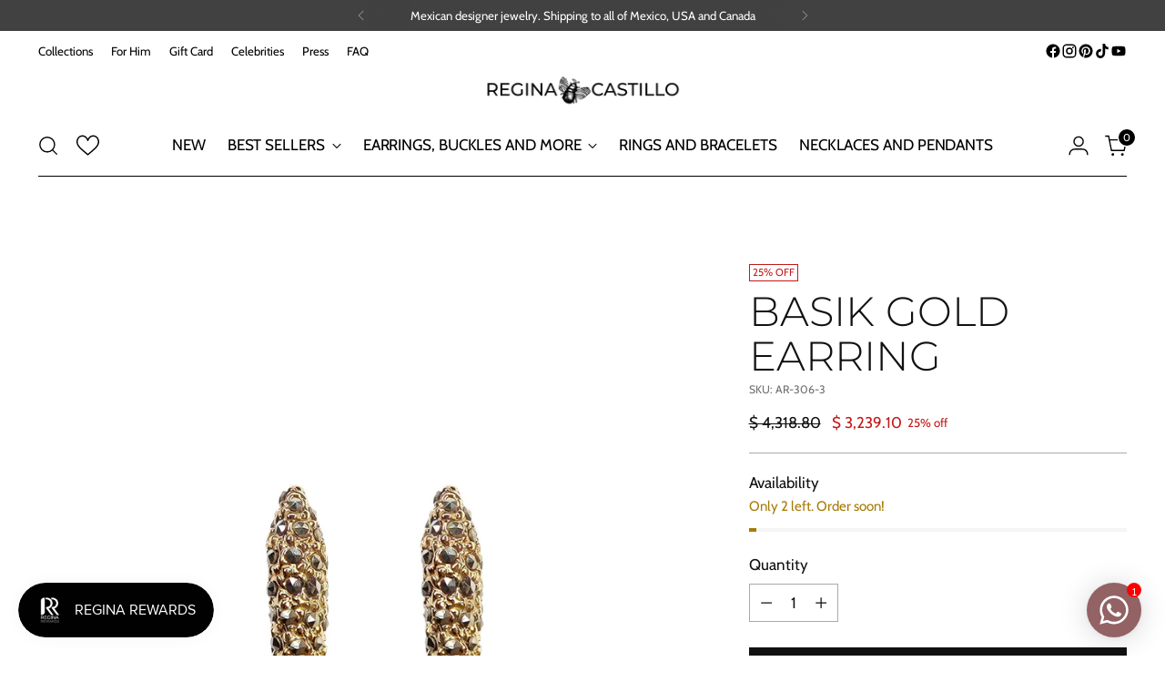

--- FILE ---
content_type: text/javascript; charset=utf-8
request_url: https://reginacastillo.com/products/arete-basik-gold.js
body_size: 377
content:
{"id":7955521929394,"title":"BASIK GOLD EARRING","handle":"arete-basik-gold","description":"\u003cp\u003e \u003cspan\u003eThe Basik Gold Earring by Regina Castillo is the essence of elegant simplicity, in .925 silver with a 14K gold plating, perfect for every occasion.\u003c\/span\u003e\u003c\/p\u003e\n\n\u003cp\u003e Basik Gold earring, .925 silver with 14KT gold plating and pyrite inlay.\u003c\/p\u003e","published_at":"2024-05-30T12:51:22-06:00","created_at":"2024-03-04T16:42:31-06:00","vendor":"Regina Castillo","type":"Earrings","tags":["Aretes Broqueles y más"],"price":323910,"price_min":323910,"price_max":323910,"available":true,"price_varies":false,"compare_at_price":431880,"compare_at_price_min":431880,"compare_at_price_max":431880,"compare_at_price_varies":false,"variants":[{"id":43761876009138,"title":"Default Title","option1":"Default Title","option2":null,"option3":null,"sku":"AR-306-3","requires_shipping":true,"taxable":true,"featured_image":null,"available":true,"name":"BASIK GOLD EARRING","public_title":null,"options":["Default Title"],"price":323910,"weight":0,"compare_at_price":431880,"inventory_management":"shopify","barcode":"750229505578","requires_selling_plan":false,"selling_plan_allocations":[]}],"images":["\/\/cdn.shopify.com\/s\/files\/1\/0297\/5291\/8060\/files\/Photoroom_20240529_154053.jpg?v=1717095064"],"featured_image":"\/\/cdn.shopify.com\/s\/files\/1\/0297\/5291\/8060\/files\/Photoroom_20240529_154053.jpg?v=1717095064","options":[{"name":"Title","position":1,"values":["Default Title"]}],"url":"\/products\/arete-basik-gold","media":[{"alt":"Arete Basik Gold Aretes de Joyería Regina Castillo","id":30769381081266,"position":1,"preview_image":{"aspect_ratio":0.75,"height":2400,"width":1801,"src":"https:\/\/cdn.shopify.com\/s\/files\/1\/0297\/5291\/8060\/files\/Photoroom_20240529_154053.jpg?v=1717095064"},"aspect_ratio":0.75,"height":2400,"media_type":"image","src":"https:\/\/cdn.shopify.com\/s\/files\/1\/0297\/5291\/8060\/files\/Photoroom_20240529_154053.jpg?v=1717095064","width":1801}],"requires_selling_plan":false,"selling_plan_groups":[]}